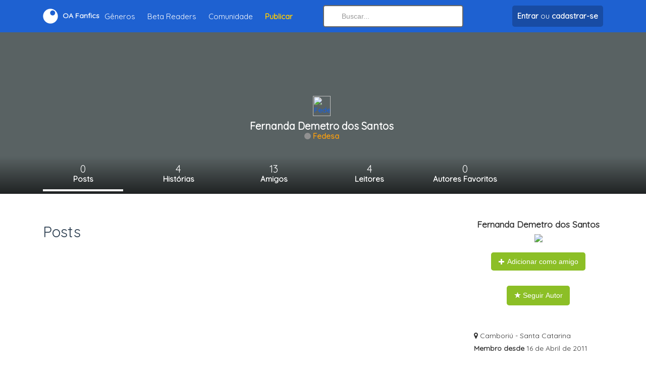

--- FILE ---
content_type: text/html; charset=utf-8
request_url: https://onlyanimes.net/perfil/Fedesa
body_size: 3382
content:
<html xmlns="http://www.w3.org/1999/xhtml" xml:lang="pt-br" lang="pt-br">

<head>
<title>Fedesa - Perfil - Only Animes</title>

<meta http-equiv="content-type" content="application/xhtml+xml;charset=ISO-8859-1" />
<meta http-equiv="pragma" content="no-cache" />
<meta http-equiv="content-language" content="pt-br">
<meta name="google-play-app" content="app-id=com.onlyanimes">
<meta name="language" content="pt-br">
<meta name="resource-type" content="document">
<meta name="robots" content="index, follow">
<meta name='description' content="Fedesa - Perfil">
<meta name="revisit-after" content="7 days">
<meta name="y_key" content="1dbc3645fee5ba4b">
<meta name="alexaVerifyID" content="OfYS0wapDNFtVURCQha8x4RVSds"/>
<meta name="verify-v1" content="bH7SPdIJHYsTFpcxh/G1m/j6TnyLqfPH3dVycz1J5gM=" />
<meta name="viewport" content="width=device-width, initial-scale=1.0">
<meta property="fb:app_id" content="368463596510604" /> 
<meta name="theme-color" content="#1e61d1">
<link rel="icon" sizes="192x192" href="images/logo-barra.png">
<meta property="og:description" content="Fedesa - Perfil" />
<meta property="og:title" content="Fedesa - Perfil - Only Animes" />
<meta property="og:site_name" content="Only Animes" />
<meta property="og:type" content="website" />
<meta property="og:url" content="https://onlyanimes.net/perfil/Fedesa" />
<link id='favicon' rel="shortcut icon" href="https://onlyanimes.net/favicon.ico" type="image/x-icon">
<base href="https://onlyanimes.net/" />
<link rel='apple-touch-icon' href='images/logo.png' />
<link rel='apple-touch-icon' sizes='114x114' href='images/logo-retina.png' />
<link href="//fonts.googleapis.com/css?family=Quicksand" rel="stylesheet" type="text/css"/>
<link href="_layout/estilos/estilo.css" media="screen" rel="stylesheet" type="text/css"/>
<link rel="stylesheet" href="conta/personalizar/css?usuario=Fedesa" type="text/css" />
<script>
var CKEDITOR_BASEPATH = 'https://onlyanimes.net/includes/javascript/ckeditor/';
</script>
<script type="text/javascript" src="_layout/javascript/javascript.js"></script>
</head>
<body>
<!-- body / inicio -->
</div><div class='navbar navbar-fixed-top'>
<div class='espaco10'></div><div class='container'><div class='row no-gutters align-items-center'><div class='col-lg-6 col-md-6 col-sm-4 col-5 align-left hidden-lg hidden-sm hidden-md'><a href='javascript:void(0);' class='menu-mobile'><i class='fa fa-bars font-20 txt-branco'></i></a></div><div class='col-2 col-sm-3 align-center hidden-md hidden-sm hidden-lg'><a class='brand' href='./'><span><i class='fo-logo font-30'></i></span></a></div><div class='col-lg-6 col-md-7 col-sm-6 col-4 hidden-xs'><a class='brand' href='./'><span><i class='fo-logo font-30'></i></span><span class='hidden-xs hidden-sm'> <b>OA Fanfics</b></span></a><ul class="nav"><li><a href="fanfics/categorias">Gêneros</a></li>
<li><a href="fanfics/beta-readers">Beta Readers</a></li>
<li><a href="conta/">Comunidade</a></li>
<li><a href="fanfics/painel/adicionar" title='Publicar História'><strong class='orange'>Publicar</strong></a></li>
</ul></div><div class='col-md-3 hidden-xs hidden-sm'>    <form method="get" action="fanfics/busca">
            <input type="search" autocomplete="off" id="buscaTopo" name="q" class="search-query full-width" value=""  placeholder="Buscar..." /></form>
          
            </div><div class='col-lg-3 col-5 col-sm-5 col-xs-7 align-right'><ul class="nav align-left">
<li class='hidden-lg hidden-md'><a class='drop-icone-favoritos' href='fanfics/busca'><i class='fa fa-search font-25'></i></a></li>
<li><a href='conta/' class='btn btn-darkblue' title='Fazer login em sua conta ou cadastre-se'><span><strong>Entrar</strong></span><span class='hidden-xs'> ou <strong>cadastrar-se</strong></span></a></li></ul>
</div></div></div><div class='espaco10'></div></div></div><div class='espaco10'></div><div class='espaco10'></div><div class='espaco10'></div><div class='espaco10'></div><div id="header"><div class='filtro txt-branco'><div class='container'><div class='espaco100 visible-md visible-lg'></div><div class='espaco50'></div><div class='row align-items-center'><div class='col-md-12 align-center'><div><strong><a href='perfil/Fedesa' title='Fedesa'><img src='images/avatar/Fedesa.jpg' alt='Fedesa'  class="avatarGrande"></a></strong></div><div class='espaco10'></div><div class='font-20'><strong>Fernanda Demetro dos Santos</strong></div><div class='font-15'><a href='perfil/Fedesa' data-id='fedesa' class='usuario' title="Fedesa"><i class='fa fa-circle'></i>Fedesa</a></div></div></div></div><div class='espaco15  visible-md visible-lg'></div><div class='espaco15'></div><div class='gradiente-perfil'><div class='container'><div class='pad-5'><div class='row align-items-start'><div class='col-md-2 col-4 align-center'><div class='pad-10'><a href='perfil/Fedesa/' class='txt-branco'><div class='font-20'>0</div><div class='font-15'><strong>Posts</strong></div></a></div><div class='espaco4 bg-white'></div></div><div class='col-md-2 col-4 align-center'><div class='pad-10'><a href='perfil/Fedesa/fanfics' class='txt-branco'><div class='font-20'>4</div><div class='font-15'><strong>Histórias</strong></div></a></div></div><div class='col-md-2 col-4 align-center'><div class='pad-10'><a href='perfil/Fedesa/amigos/' class='txt-branco'><div class='font-20'>13</div><div class='font-15'><strong>Amigos</strong></div></a></div></div><div class='col-md-2 col-4 align-center'><div class='pad-10'><a href='perfil/Fedesa/fanfics/leitores' class='txt-branco'><div class='font-20'>4</div><div class='font-15'><strong>Leitores</strong></div></a></div></div><div class='col-md-2 col-4 align-center'><div class='pad-10'><a href='perfil/Fedesa/fanfics/autores' class='txt-branco'><div class='font-20'>0</div><div class='font-15'><strong>Autores Favoritos</strong></div></a></div></div></div></div></div></div></div></div><script>jQuery(document).ready(function(){
    
    
        jQuery(document).on('click', '.addAmigo', function(){

            if(jQuery(this).hasClass('btn-success')){
                window.location = 'conta/';
            }else if(jQuery(this).hasClass('btn-danger')){
                window.location = 'conta/amigos/remover/Fedesa/';
            }else{
                window.location = 'conta/amigos/solicitacao/Fedesa/';
            }

        });
           
    });

   </script>
   <div class='conteudo-topo'><div class="container"><div class='row'><div class='col-md-9'>
<div class='clear'></div><h2 class='barra_local'>Posts</h2>
<div class='clear'></div>

<div class='updates-mural' data-target='Fedesa' data-time-ultimo="0" data-time-primeiro="0">
<ol id="update" class="timeline"></ol>

<p class='text-center'><button  class='carregar_posts_anteriores btn'><i class="fa fa-ellipsis-h"></i> Carregar posts mais antigos</button></p>
</div>
<script language="javascript">
jQuery(document).ready(function(){
    iniciar();
    window.setInterval(function() {atualizarPosts();}, 50000);
});
</script>
<!-- conteudo / Fim -->
</div>
<div class='order-first order-sm-last order-lg-last col-md-3'>
<div>
<div class='left-box'>
<h4 style='text-align:center'>Fernanda Demetro dos Santos</h4><center><img src='images/foto/Fedesa.jpg'></center><div class='espaco10'></div><p class='text-center'>
<button class='btn btn-large btn-success addAmigo'><i class='icon-white icon-plus'></i> Adicionar como amigo</button>
</p>
<p class='text-center'>
<button class='hidden' data-tipo='botao-favoritar-autor' data-id='Fedesa'></button></p>
<div class='espaco30'></div>
<div><i class='fa fa-map-marker'></i> Camboriú - Santa Catarina</div><div class='espaco5'></div>
<div><strong>Membro desde</strong> 16 de Abril de 2011</div><div class='espaco5'></div>
<div class='espaco20'></div>
<div>O amor é uma Droga<br/><br/>  ?O amor é um vício,<br/><br/>  Impossível de controlar,<br/><br/>  Impulsivo e compulsivo,<br/><br/>  Que nos faz agir sem pensar.<br/><br/>  Pensamos somente,<br/><br/>  Em quem não queremos esquecer,<br/><br/>  Em tudo que aconteceu,<br/><br/>  Ou tudo que pode nos acontecer.<br/><br/>  O amor é uma droga!<br/><br/>  Nos faz sorrir... Nos faz chorar.<br/><br/>  E uma hora ou outra<br/><br/>  Irá nos decepcionar.<br/><br/>  Mas... Como todas as drogas causam dependência...<br/><br/>  Nossa felicidade depende do amor.?<br/><br/> </div></div>
</div>
</div>
</div>
<div id='footer_online'>
<div id='footer-wrap'>
</div>
</div>
<!-- body / fim -->

<script type="text/javascript">
  (function(i,s,o,g,r,a,m){i['GoogleAnalyticsObject']=r;i[r]=i[r]||function(){
  (i[r].q=i[r].q||[]).push(arguments)},i[r].l=1*new Date();a=s.createElement(o),
  m=s.getElementsByTagName(o)[0];a.async=1;a.src=g;m.parentNode.insertBefore(a,m)
  })(window,document,'script','https://www.google-analytics.com/analytics.js','ga');

    ga('create', 'UA-592212-1', 'auto');
  ga('send', 'pageview');

</script>
</div>
<!--rodape-->
<div id='footer'>
<div class='container'>
<i class='fo-logo logo-rodape'></i><div class='espaco20'></div><div>© 2025 Only Animes. <strong><a href='exibir.php?name=conteudo&pa=exibir_pagina&pid=16'>Privacidade</a> . <a href='exibir.php?name=conteudo&pa=exibir_pagina&pid=17'>Termos</a></strong></div>
<div class='espaco10'></div><div class='espaco90 hidden-lg'></div></div>
</div>
<div class='menu-mobile-holder hide'><div class='container'><div class='row'><div class='col-lg-2'></div><div class='col-12 col-lg-8'><div class='bg-white menu-inner'><div class='mobile-menu-fundo'><div class='gradiente-perfil'><div class='pad-10'><div class='align-right'><a href='javascript:void(0);' class='menu-mobile'><i class='fa fa-close txt-branco font-20'></i></a></div><div class='align-center'><img src='images/semAvatar.jpg' class='avatarGrande'><div class='espaco10'></div><div><a href='conta/' class='btn btn-darkblue' title='Fazer login em sua conta ou cadastre-se'><span><strong>Entrar</strong></span><span class='hidden-xss'> ou <strong>cadastrar-se</strong></span></a></div></div><div class='espaco20'></div><div class='row'><div class='col-4 align-center'><a class='drop-icone-favoritos txt-white' href='conta/notificacoes'><i class='fa fa-bell-o font-25'></i><div class='font-15'>Notificações</div></a></div><div class='col-4 align-center'><a class='dropdown-toggle txt-white' href='conta/'><i class='fa fa-book font-25'></i><div class='font-15'>Histórias</div></a></div><div class='col-4 align-center'><a class='dropdown-toggle txt-white' href='fanfics/favoritos'><i class='fa fa-bookmark orange font-25'></i><div class='font-15'>Favoritos</div></a></div></div></div></div></div><div class='pad-20'><ul><li><a href="fanfics/">Histórias Recentes</a></li>
<li><a href="fanfics/categorias">Gêneros</a></li>
<li><a href="fanfics/beta-readers">Beta Readers</a></li>
<li><a href="conta/">Comunidade</a></li>
<li><a href="fanfics/painel/adicionar" title='Publicar História'><strong class='orange'>Publicar História</strong></a></li>
</ul></div></div></div><div class='col-lg-2'></div></div></div></div><script defer src="https://static.cloudflareinsights.com/beacon.min.js/vcd15cbe7772f49c399c6a5babf22c1241717689176015" integrity="sha512-ZpsOmlRQV6y907TI0dKBHq9Md29nnaEIPlkf84rnaERnq6zvWvPUqr2ft8M1aS28oN72PdrCzSjY4U6VaAw1EQ==" data-cf-beacon='{"version":"2024.11.0","token":"677001caf71540d896b2ba66e3577c2a","r":1,"server_timing":{"name":{"cfCacheStatus":true,"cfEdge":true,"cfExtPri":true,"cfL4":true,"cfOrigin":true,"cfSpeedBrain":true},"location_startswith":null}}' crossorigin="anonymous"></script>
</body>
</html>

--- FILE ---
content_type: text/html; charset=iso-8859-1
request_url: https://onlyanimes.net/exibir.php?name=fanfics&file=json.favoritar.autor&op=status&id=Fedesa
body_size: -257
content:
{"title":"<i class='icon-star icon-white'><\/i> Seguir Autor","atualizado":1,"logado":0,"classes":"btn btn-success"}

--- FILE ---
content_type: text/css;charset=UTF-8
request_url: https://onlyanimes.net/conta/personalizar/css?usuario=Fedesa
body_size: -183
content:
.bx-wrapper .bx-pager.bx-default-pager a{
background: #486CA8;
}
.bx-wrapper .bx-pager.bx-default-pager a:hover, .bx-wrapper .bx-pager.bx-default-pager a.active {
background: #4F82CB;
}
sup, .supDestaque{
background-color:#FF4E00;
color: #FFFFFF;
}
#navlist a:hover{
background-color:#4F82CB;
}
#current a, #current a:hover{
background-color:#486CA8;
}
#header{
background-image:url('https://onlyanimes.net/images/padrao-perfil.png');
background-position: top center;background-color:#7f8c8d;
}.mobile-menu-fundo{
background-image:url('https://onlyanimes.net/images/padrao-perfil.png');
background-position: top center;background-color:#7f8c8d;
}.shoutboxPostUsuario{
border-left:4px #4F82CB solid;
}
.shoutboxPostOutros{
border-left:4px #486CA8 solid;
}
#containerLeftArrow {
border-right: 2px solid #486CA8;
}
#containerRightArrow {
border-left: 2px solid #486CA8;
}


--- FILE ---
content_type: text/plain
request_url: https://www.google-analytics.com/j/collect?v=1&_v=j102&a=691441253&t=pageview&_s=1&dl=https%3A%2F%2Fonlyanimes.net%2Fperfil%2FFedesa&ul=en-us%40posix&dt=Fedesa%20-%20Perfil%20-%20Only%20Animes&sr=1280x720&vp=1280x720&_u=IEBAAEABAAAAACAAI~&jid=650945711&gjid=517055010&cid=1271076065.1765553836&tid=UA-592212-1&_gid=1350372962.1765553836&_r=1&_slc=1&z=68373069
body_size: -450
content:
2,cG-LMXTD5WRZV